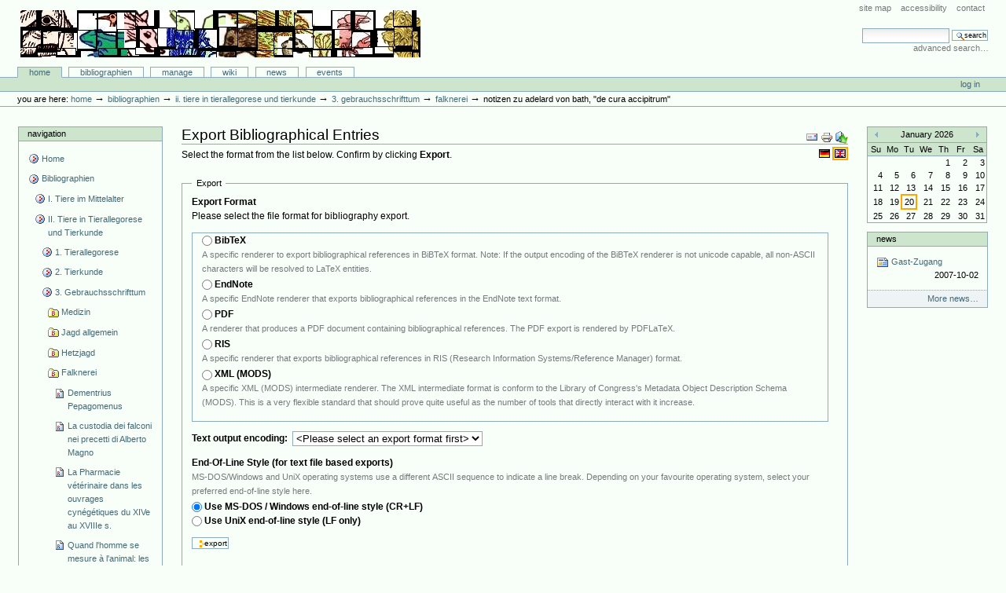

--- FILE ---
content_type: application/x-javascript;charset=utf-8
request_url: http://animaliter.uni-trier.de/Bibliographie/portal_javascripts/Custom%20Plone/ploneScripts0725.js
body_size: 16150
content:

/* Merged Plone Javascript file
 * This file is dynamically assembled from separate parts.
 * Some of these parts have 3rd party licenses or copyright information attached
 * Such information is valid for that section,
 * not for the entire composite file
 * originating files are separated by ----- filename.js -----
 */

/* ----- register_function.js ----- */
// http://animaliter.uni-trier.de/Bibliographie/portal_javascripts/register_function.js?original=1
var bugRiddenCrashPronePieceOfJunk=(navigator.userAgent.indexOf('MSIE 5')!=-1&&navigator.userAgent.indexOf('Mac')!=-1)
var W3CDOM=(!bugRiddenCrashPronePieceOfJunk&&typeof document.getElementsByTagName!='undefined'&&typeof document.createElement!='undefined');var registerEventListener=undefined;if(typeof addEvent!='undefined'){registerEventListener=function(elem,event,func){addEvent(elem,event,func);return true}} else if(window.addEventListener){registerEventListener=function(elem,event,func){elem.addEventListener(event,func,false);return true}} else if(window.attachEvent){registerEventListener=function(elem,event,func){var result=elem.attachEvent("on"+event,func);return result}} else{registerEventListener=function(elem,event,func){return false}}
var unRegisterEventListener=undefined;if(typeof removeEvent!='undefined'){unRegisterEventListener=function(elem,event,func){removeEvent(element,event,func);return true}} else if(window.removeEventListener){unRegisterEventListener=function(elem,event,func){elem.removeEventListener(event,func,false);return true}} else if(window.detachEvent){unRegisterEventListener=function(elem,event,func){var result=elem.detachEvent("on"+event,func);return result}} else{unRegisterEventListener=function(elem,event,func){return false}}
var registerPloneFunction=undefined;if(typeof addDOMLoadEvent!='undefined'){registerPloneFunction=function(func){registerEventListener(window,"domload",func)}} else{registerPloneFunction=function(func){registerEventListener(window,"load",func)}}
function getContentArea(){if(W3CDOM){var node=document.getElementById('region-content');if(!node){node=document.getElementById('content')}
return node}}


/* ----- cssQuery.js ----- */
// http://animaliter.uni-trier.de/Bibliographie/portal_javascripts/cssQuery.js?original=1
var cssQuery=function(){var version="2.0.2";var $COMMA=/\s*,\s*/;var cssQuery=function($selector,$$from){try{var $match=[];var $useCache=arguments.callee.caching&&!$$from;var $base=($$from)?($$from.constructor==Array)?$$from:[$$from]:[document];var $$selectors=parseSelector($selector).split($COMMA),i;for(i=0;i<$$selectors.length;i++){$selector=_toStream($$selectors[i]);if(isMSIE&&$selector.slice(0,3).join("")==" *#"){$selector=$selector.slice(2);$$from=_msie_selectById([],$base,$selector[1])} else $$from=$base;var j=0,$token,$filter,$arguments,$cacheSelector="";while(j<$selector.length){$token=$selector[j++];$filter=$selector[j++];$cacheSelector+=$token+$filter;$arguments="";if($selector[j]=="("){while($selector[j++]!=")"&&j<$selector.length){$arguments+=$selector[j]}
$arguments=$arguments.slice(0,-1);$cacheSelector+="("+$arguments+")"}
$$from=($useCache&&cache[$cacheSelector])?cache[$cacheSelector]:select($$from,$token,$filter,$arguments);if($useCache) cache[$cacheSelector]=$$from}
$match=$match.concat($$from)}
delete cssQuery.error;return $match} catch($error){cssQuery.error=$error;return []}};cssQuery.toString=function(){return "function cssQuery() {\n  [version "+version+"]\n}"};var cache={};cssQuery.caching=false;cssQuery.clearCache=function($selector){if($selector){$selector=_toStream($selector).join("");delete cache[$selector]} else cache={}};var modules={};var loaded=false;cssQuery.addModule=function($name,$script){if(loaded) eval("$script="+String($script));modules[$name]=new $script()};cssQuery.valueOf=function($code){return $code?eval($code):this};var selectors={};var pseudoClasses={};var AttributeSelector={match:/\[([\w-]+(\|[\w-]+)?)\s*(\W?=)?\s*([^\]]*)\]/};var attributeSelectors=[];selectors[" "]=function($results,$from,$tagName,$namespace){var $element,i,j;for(i=0;i<$from.length;i++){var $subset=getElementsByTagName($from[i],$tagName,$namespace);for(j=0;($element=$subset[j]);j++){if(thisElement($element)&&compareNamespace($element,$namespace))
$results.push($element)}}};selectors["#"]=function($results,$from,$id){var $element,j;for(j=0;($element=$from[j]);j++) if($element.id==$id) $results.push($element)};selectors["."]=function($results,$from,$className){$className=new RegExp("(^|\\s)"+$className+"(\\s|$)");var $element,i;for(i=0;($element=$from[i]);i++)
if($className.test($element.className)) $results.push($element)};selectors[":"]=function($results,$from,$pseudoClass,$arguments){var $test=pseudoClasses[$pseudoClass],$element,i;if($test) for(i=0;($element=$from[i]);i++)
if($test($element,$arguments)) $results.push($element)};pseudoClasses["link"]=function($element){var $document=getDocument($element);if($document.links) for(var i=0;i<$document.links.length;i++){if($document.links[i]==$element) return true}};pseudoClasses["visited"]=function($element){};var thisElement=function($element){return($element&&$element.nodeType==1&&$element.tagName!="!")?$element:null};var previousElementSibling=function($element){while($element&&($element=$element.previousSibling)&&!thisElement($element)) continue;return $element};var nextElementSibling=function($element){while($element&&($element=$element.nextSibling)&&!thisElement($element)) continue;return $element};var firstElementChild=function($element){return thisElement($element.firstChild)||nextElementSibling($element.firstChild)};var lastElementChild=function($element){return thisElement($element.lastChild)||previousElementSibling($element.lastChild)};var childElements=function($element){var $childElements=[];$element=firstElementChild($element);while($element){$childElements.push($element);$element=nextElementSibling($element)}
return $childElements};var isMSIE=true;var isXML=function($element){var $document=getDocument($element);return(typeof $document.mimeType=="unknown")?/\.xml$/i.test($document.URL):Boolean($document.mimeType=="XML Document")};var getDocument=function($element){return $element.ownerDocument||$element.document};var getElementsByTagName=function($element,$tagName){return($tagName=="*"&&$element.all)?$element.all:$element.getElementsByTagName($tagName)};var compareTagName=function($element,$tagName,$namespace){if($tagName=="*") return thisElement($element);if(!compareNamespace($element,$namespace)) return false;if(!isXML($element)) $tagName=$tagName.toUpperCase();return $element.tagName==$tagName};var compareNamespace=function($element,$namespace){return!$namespace||($namespace=="*")||($element.scopeName==$namespace)};var getTextContent=function($element){return $element.innerText};
function _msie_selectById($results,$from,id){var $match,i,j;for(i=0;i<$from.length;i++){if($match=$from[i].all.item(id)){if($match.id==id) $results.push($match);else if($match.length!=null){for(j=0;j<$match.length;j++){if($match[j].id==id) $results.push($match[j])}}}}
return $results};if(![].push) Array.prototype.push=function(){for(var i=0;i<arguments.length;i++){this[this.length]=arguments[i]}
return this.length};var $NAMESPACE=/\|/;
function select($$from,$token,$filter,$arguments){if($NAMESPACE.test($filter)){$filter=$filter.split($NAMESPACE);$arguments=$filter[0];$filter=$filter[1]}
var $results=[];if(selectors[$token]){selectors[$token]($results,$$from,$filter,$arguments)}
return $results};var $STANDARD_SELECT=/^[^\s>+~]/;var $$STREAM=/[\s#.:>+~()@]|[^\s#.:>+~()@]+/g;
function _toStream($selector){if($STANDARD_SELECT.test($selector)) $selector=" "+$selector;return $selector.match($$STREAM)||[]};var $WHITESPACE=/\s*([\s>+~(),]|^|$)\s*/g;var $IMPLIED_ALL=/([\s>+~,]|[^(]\+|^)([#.:@])/g;var parseSelector=function($selector){return $selector.replace($WHITESPACE,"$1").replace($IMPLIED_ALL,"$1*$2")};var Quote={toString: function(){return "'"},match:/^('[^']*')|("[^"]*")$/,test: function($string){return this.match.test($string)},add: function($string){return this.test($string)?$string:this+$string+this},remove: function($string){return this.test($string)?$string.slice(1,-1):$string}};var getText=function($text){return Quote.remove($text)};var $ESCAPE=/([\/()[\]?{}|*+-])/g;
function regEscape($string){return $string.replace($ESCAPE,"\\$1")};cssQuery.addModule("css-standard", function(){isMSIE=eval("false;/*@cc_on@if(@\x5fwin32)isMSIE=true@end@*/");if(!isMSIE){getElementsByTagName=function($element,$tagName,$namespace){return $namespace?$element.getElementsByTagNameNS("*",$tagName):$element.getElementsByTagName($tagName)};compareNamespace=function($element,$namespace){return!$namespace||($namespace=="*")||($element.prefix==$namespace)};isXML=document.contentType? function($element){return/xml/i.test(getDocument($element).contentType)}: function($element){return getDocument($element).documentElement.tagName!="HTML"};getTextContent=function($element){return $element.textContent||$element.innerText||_getTextContent($element)};
function _getTextContent($element){var $textContent="",$node,i;for(i=0;($node=$element.childNodes[i]);i++){switch($node.nodeType){case 11:case 1:$textContent+=_getTextContent($node);break;case 3:$textContent+=$node.nodeValue;break}}
return $textContent}}});cssQuery.addModule("css-level2", function(){selectors[">"]=function($results,$from,$tagName,$namespace){var $element,i,j;for(i=0;i<$from.length;i++){var $subset=childElements($from[i]);for(j=0;($element=$subset[j]);j++)
if(compareTagName($element,$tagName,$namespace))
$results.push($element)}};selectors["+"]=function($results,$from,$tagName,$namespace){for(var i=0;i<$from.length;i++){var $element=nextElementSibling($from[i]);if($element&&compareTagName($element,$tagName,$namespace))
$results.push($element)}};selectors["@"]=function($results,$from,$attributeSelectorID){var $test=attributeSelectors[$attributeSelectorID].test;var $element,i;for(i=0;($element=$from[i]);i++)
if($test($element)) $results.push($element)};pseudoClasses["first-child"]=function($element){return!previousElementSibling($element)};pseudoClasses["lang"]=function($element,$code){$code=new RegExp("^"+$code,"i");while($element&&!$element.getAttribute("lang")) $element=$element.parentNode;return $element&&$code.test($element.getAttribute("lang"))};AttributeSelector.NS_IE=/\\:/g;AttributeSelector.PREFIX="@";AttributeSelector.tests={};AttributeSelector.replace=function($match,$attribute,$namespace,$compare,$value){var $key=this.PREFIX+$match;if(!attributeSelectors[$key]){$attribute=this.create($attribute,$compare||"",$value||"");attributeSelectors[$key]=$attribute;attributeSelectors.push($attribute)}
return attributeSelectors[$key].id};AttributeSelector.parse=function($selector){$selector=$selector.replace(this.NS_IE,"|");var $match;while($match=$selector.match(this.match)){var $replace=this.replace($match[0],$match[1],$match[2],$match[3],$match[4]);$selector=$selector.replace(this.match,$replace)}
return $selector};AttributeSelector.create=function($propertyName,$test,$value){var $attributeSelector={};$attributeSelector.id=this.PREFIX+attributeSelectors.length;$attributeSelector.name=$propertyName;$test=this.tests[$test];$test=$test?$test(this.getAttribute($propertyName),getText($value)):false;$attributeSelector.test=new Function("e","return "+$test);return $attributeSelector};AttributeSelector.getAttribute=function($name){switch($name.toLowerCase()){case "id":return "e.id";case "class":return "e.className";case "for":return "e.htmlFor";case "href":if(isMSIE){return "String((e.outerHTML.match(/href=\\x22?([^\\s\\x22]*)\\x22?/)||[])[1]||'')"}}
return "e.getAttribute('" + $name.replace($NAMESPACE, ":") + "')"};AttributeSelector.tests[""]=function($attribute){return $attribute};AttributeSelector.tests["="]=function($attribute,$value){return $attribute+"=="+Quote.add($value)};AttributeSelector.tests["~="]=function($attribute,$value){return "/(^| )"+regEscape($value)+"( |$)/.test("+$attribute+")"};AttributeSelector.tests["|="]=function($attribute,$value){return "/^"+regEscape($value)+"(-|$)/.test("+$attribute+")"};var _parseSelector=parseSelector;parseSelector=function($selector){return _parseSelector(AttributeSelector.parse($selector))}});cssQuery.addModule("css-level3", function(){selectors["~"]=function($results,$from,$tagName,$namespace){var $element,i;for(i=0;($element=$from[i]);i++){while($element=nextElementSibling($element)){if(compareTagName($element,$tagName,$namespace))
$results.push($element)}}};pseudoClasses["contains"]=function($element,$text){$text=new RegExp(regEscape(getText($text)));return $text.test(getTextContent($element))};pseudoClasses["root"]=function($element){return $element==getDocument($element).documentElement};pseudoClasses["empty"]=function($element){var $node,i;for(i=0;($node=$element.childNodes[i]);i++){if(thisElement($node)||$node.nodeType==3) return false}
return true};pseudoClasses["last-child"]=function($element){return!nextElementSibling($element)};pseudoClasses["only-child"]=function($element){$element=$element.parentNode;return firstElementChild($element)==lastElementChild($element)};pseudoClasses["not"]=function($element,$selector){var $negated=cssQuery($selector,getDocument($element));for(var i=0;i<$negated.length;i++){if($negated[i]==$element) return false}
return true};pseudoClasses["nth-child"]=function($element,$arguments){return nthChild($element,$arguments,previousElementSibling)};pseudoClasses["nth-last-child"]=function($element,$arguments){return nthChild($element,$arguments,nextElementSibling)};pseudoClasses["target"]=function($element){return $element.id==location.hash.slice(1)};pseudoClasses["checked"]=function($element){return $element.checked};pseudoClasses["enabled"]=function($element){return $element.disabled===false};pseudoClasses["disabled"]=function($element){return $element.disabled};pseudoClasses["indeterminate"]=function($element){return $element.indeterminate};AttributeSelector.tests["^="]=function($attribute,$value){return "/^"+regEscape($value)+"/.test("+$attribute+")"};AttributeSelector.tests["$="]=function($attribute,$value){return "/"+regEscape($value)+"$/.test("+$attribute+")"};AttributeSelector.tests["*="]=function($attribute,$value){return "/"+regEscape($value)+"/.test("+$attribute+")"};
function nthChild($element,$arguments,$traverse){switch($arguments){case "n":return true;case "even":$arguments="2n";break;case "odd":$arguments="2n+1"}
var $$children=childElements($element.parentNode);
function _checkIndex($index){var $index=($traverse==nextElementSibling)?$$children.length-$index:$index-1;return $$children[$index]==$element};if(!isNaN($arguments)) return _checkIndex($arguments);$arguments=$arguments.split("n");var $multiplier=parseInt($arguments[0]);var $step=parseInt($arguments[1]);if((isNaN($multiplier)||$multiplier==1)&&$step==0) return true;if($multiplier==0&&!isNaN($step)) return _checkIndex($step);if(isNaN($step)) $step=0;var $count=1;while($element=$traverse($element)) $count++;if(isNaN($multiplier)||$multiplier==1)
return($traverse==nextElementSibling)?($count<=$step):($step>=$count);return($count%$multiplier)==$step}});loaded=true;return cssQuery}();

/* ----- plone_javascript_variables.js ----- */
// http://animaliter.uni-trier.de/Bibliographie/portal_javascripts/plone_javascript_variables.js?original=1
var portal_url='http://animaliter.uni-trier.de/Bibliographie';var form_modified_message='Your form has not been saved. All changes you have made will be lost.';var form_resubmit_message='Your already clicked the submit button. Do you really want to submit this form again?';

/* ----- nodeutilities.js ----- */
// http://animaliter.uni-trier.de/Bibliographie/portal_javascripts/nodeutilities.js?original=1
function wrapNode(node,wrappertype,wrapperclass){var wrapper=document.createElement(wrappertype)
wrapper.className=wrapperclass;var innerNode=node.parentNode.replaceChild(wrapper,node);wrapper.appendChild(innerNode)};
function nodeContained(innernode,outernode){var node=innernode.parentNode;while(node!=document){if(node==outernode){return true}
node=node.parentNode}
return false};
function findContainer(node,func){while(node!=null){if(func(node)){return node}
node=node.parentNode}
return false};
function hasClassName(node,class_name){return new RegExp('\\b'+class_name+'\\b').test(node.className)};
function addClassName(node,class_name){if(!node.className){node.className=class_name} else if(!hasClassName(node,class_name)){var className=node.className+" "+class_name;node.className=className.split(/\s+/).join(' ')}};
function removeClassName(node,class_name){var className=node.className;if(className){className=className.replace(new RegExp('\\b'+class_name+'\\b'),'');className=className.replace(/\s+/g,' ');node.className=className.replace(/\s+$/g,'')}};
function replaceClassName(node,old_class,new_class,ignore_missing){if(ignore_missing&&!hasClassName(node,old_class)){addClassName(node,new_class)} else{var className=node.className;if(className){className=className.replace(new RegExp('\\b'+old_class+'\\b'),new_class);className=className.replace(/\s+/g,' ');node.className=className.replace(/\s+$/g,'')}}};
function walkTextNodes(node,func,data){if(!node){return false}
if(node.hasChildNodes){for(var i=0;i<node.childNodes.length;i++){walkTextNodes(node.childNodes[i],func,data)}
if(node.nodeType==3){func(node,data)}}};
function getInnerTextCompatible(node){var result=new Array();walkTextNodes(node,
function(n,d){d.push(n.nodeValue)},result);return result.join("")};
function getInnerTextFast(node){if(node.innerText){return node.innerText} else{return getInnerTextCompatible(node)}};
function sortNodes(nodes,fetch_func,cmp_func){if(!W3CDOM){return false};var SortNodeWrapper=function(node){this.value=fetch_func(node);this.cloned_node=node.cloneNode(true);this.toString=function(){if(this.value.toString){return this.value.toString()} else{return this.value}}}
var items=new Array();for(var i=0;i<nodes.length;i++){items.push(new SortNodeWrapper(nodes[i]))}
if(cmp_func){items.sort(cmp_func)} else{items.sort()}
for(var i=0;i<items.length;i++){var dest=nodes[i];dest.parentNode.replaceChild(items[i].cloned_node,dest)}};

/* ----- cookie_functions.js ----- */
// http://animaliter.uni-trier.de/Bibliographie/portal_javascripts/cookie_functions.js?original=1
function createCookie(name,value,days){if(days){var date=new Date();date.setTime(date.getTime()+(days*24*60*60*1000));var expires="; expires="+date.toGMTString()} else{expires=""}
document.cookie=name+"="+escape(value)+expires+"; path=/;"};
function readCookie(name){var nameEQ=name+"=";var ca=document.cookie.split(';');for(var i=0;i<ca.length;i++){var c=ca[i];while(c.charAt(0)==' '){c=c.substring(1,c.length)}
if(c.indexOf(nameEQ)==0){return unescape(c.substring(nameEQ.length,c.length))}}
return null};

/* ----- livesearch.js ----- */
// http://animaliter.uni-trier.de/Bibliographie/portal_javascripts/livesearch.js?original=1
var liveSearchReq=false;var t=null;var liveSearchLast="";var queryTarget="livesearch_reply?q=";var searchForm=null;var searchInput=null;var isIE=false;var _cache=new Object();var widthOffset=1;
function calculateWidth(){}
function getElementDimensions(elemID){var base=document.getElementById(elemID);var offsetTrail=base;var offsetLeft=0;var offsetTop=0;var width=0;while(offsetTrail){offsetLeft+=offsetTrail.offsetLeft;offsetTop+=offsetTrail.offsetTop;offsetTrail=offsetTrail.offsetParent}
if(navigator.userAgent.indexOf("Mac")!=-1&&typeof document.body.leftMargin!="undefined"){offsetLeft+=document.body.leftMargin;offsetTop+=document.body.topMargin}
if(!isIE){width=searchInput.offsetWidth-widthOffset*2}
else{width=searchInput.offsetWidth}
return{left:offsetLeft,top:offsetTop,width:width,height:base.offsetHeight,bottom:offsetTop+base.offsetHeight,right:offsetLeft+width}}
function liveSearchInit(){searchInput=document.getElementById('searchGadget');if(searchInput==null||searchInput==undefined) return
if(navigator.userAgent.indexOf("KHTML")>0){searchInput.addEventListener("keydown",liveSearchKeyPress,false);searchInput.addEventListener("focus",liveSearchDoSearch,false);searchInput.addEventListener("keydown",liveSearchStart,false);searchInput.addEventListener("blur",liveSearchHideDelayed,false)} else if(searchInput.addEventListener){searchInput.addEventListener("keypress",liveSearchKeyPress,false);searchInput.addEventListener("blur",liveSearchHideDelayed,false);searchInput.addEventListener("keypress",liveSearchStart,false)} else{searchInput.attachEvent("onkeydown",liveSearchKeyPress);searchInput.attachEvent("onkeydown",liveSearchStart);searchInput.attachEvent("onblur",liveSearchHide);isIE=true}
searchInput.setAttribute("autocomplete","off");var pos=getElementDimensions('searchGadget');result=document.getElementById('LSResult');pos.left=pos.left-result.offsetParent.offsetLeft+pos.width;result.style.display='none'}
function liveSearchHideDelayed(){window.setTimeout("liveSearchHide()",400)}
function liveSearchHide(){document.getElementById("LSResult").style.display="none";var highlight=document.getElementById("LSHighlight");if(highlight){highlight.removeAttribute("id")}}
function getFirstHighlight(){var set=getHits();return set[0]}
function getLastHighlight(){var set=getHits();return set[set.length-1]}
function getHits(){var res=document.getElementById("LSShadow");var set=res.getElementsByTagName('li');return set}
function findChild(object,specifier){var cur=object.firstChild;try{while(cur!=undefined){cur=cur.nextSibling;if(specifier(cur)==true) return cur}} catch(e){};return null}
function findNext(object,specifier){var cur=object;try{while(cur!=undefined){cur=cur.nextSibling;if(cur.nodeType==3) cur=cur.nextSibling;if(cur!=undefined){if(specifier(cur)==true) return cur} else{break}}} catch(e){};return null}
function findPrev(object,specifier){var cur=object;try{cur=cur.previousSibling;if(cur.nodeType==3) cur=cur.previousSibling;if(cur!=undefined){if(specifier(cur)==true)
return cur}} catch(e){};return null}
function liveSearchKeyPress(event){if(event.keyCode==40){highlight=document.getElementById("LSHighlight");if(!highlight){highlight=getFirstHighlight()} else{highlight.removeAttribute("id");highlight=findNext(highlight, function(o){return o.className=="LSRow"})}
if(highlight){highlight.setAttribute("id","LSHighlight")}
if(!isIE){event.preventDefault()}}
else if(event.keyCode==38){highlight=document.getElementById("LSHighlight");if(!highlight){highlight=getLastHighlight()}
else{highlight.removeAttribute("id");highlight=findPrev(highlight, function(o){return o.className=='LSRow'})}
if(highlight){highlight.setAttribute("id","LSHighlight")}
if(!isIE){event.preventDefault()}}
else if(event.keyCode==27){highlight=document.getElementById("LSHighlight");if(highlight){highlight.removeAttribute("id")}
document.getElementById("LSResult").style.display="none"}}
function liveSearchStart(event){if(t){window.clearTimeout(t)}
code=event.keyCode;if(code!=40&&code!=38&&code!=27&&code!=37&&code!=39){t=window.setTimeout("liveSearchDoSearch()",200)}}
function liveSearchDoSearch(){if(typeof liveSearchRoot=="undefined"){liveSearchRoot=""}
if(typeof liveSearchRootSubDir=="undefined"){liveSearchRootSubDir=""}
if(liveSearchLast!=searchInput.value){if(liveSearchReq&&liveSearchReq.readyState<4){liveSearchReq.abort()}
if(searchInput.value==""){liveSearchHide();return false}
if(searchInput.value.length<2){liveSearchHide();return false}
var result=_cache[searchInput.value];if(result){showResult(result);return}
liveSearchReq=new XMLHttpRequest();liveSearchReq.onreadystatechange=liveSearchProcessReqChange;liveSearchReq.open("GET",liveSearchRoot+queryTarget+encodeURIComponent(searchInput.value));liveSearchLast=searchInput.value;liveSearchReq.send(null)}}
function showResult(result){var res=document.getElementById("LSResult");res.style.display="block";var sh=document.getElementById("LSShadow");sh.innerHTML=result}
function liveSearchProcessReqChange(){if(liveSearchReq.readyState==4){if(liveSearchReq.status>299||liveSearchReq.status<200||liveSearchReq.responseText.length<10) return;showResult(liveSearchReq.responseText);_cache[liveSearchLast]=liveSearchReq.responseText}}
function liveSearchSubmit(){var highlight=document.getElementById("LSHighlight");if(highlight){target=highlight.getElementsByTagName('a')[0];window.location=liveSearchRoot+liveSearchRootSubDir+target;return false}
else{return true}}
if(window.addEventListener) window.addEventListener("load",liveSearchInit,false);else if(window.attachEvent) window.attachEvent("onload",liveSearchInit);

/* ----- fullscreenmode.js ----- */
// http://animaliter.uni-trier.de/Bibliographie/portal_javascripts/fullscreenmode.js?original=1
function toggleFullScreenMode(){var body=cssQuery('body')[0];if(document.getElementById('icon-full_screen')){var fsicon=document.getElementById('icon-full_screen')}
if(hasClassName(body,'fullscreen')){removeClassName(body,'fullscreen');createCookie('fullscreenMode','');if(fsicon){fsicon.src='fullscreenexpand_icon.gif'}} else{addClassName(body,'fullscreen');createCookie('fullscreenMode','1');if(fsicon){fsicon.src='fullscreencollapse_icon.gif'}}};
function fullscreenModeLoad(){if(document.getElementById('icon-full_screen')){var fsicon=document.getElementById('icon-full_screen')}
if(readCookie('fullscreenMode')=='1'){var body=cssQuery('body')[0];addClassName(body,'fullscreen');if(fsicon){fsicon.src='fullscreencollapse_icon.gif'}}};registerPloneFunction(fullscreenModeLoad)


/* ----- select_all.js ----- */
// http://animaliter.uni-trier.de/Bibliographie/portal_javascripts/select_all.js?original=1
function selectAll(id,formName){if(formName==null){checkboxes=document.getElementsByName(id)
for(i=0;i<checkboxes.length;i++){checkboxes[i].checked=true }} else{for(i=0;i<document.forms[formName].elements.length;i++){if(document.forms[formName].elements[i].name==id){document.forms[formName].elements[i].checked=true}}}}
function deselectAll(id,formName){if(formName==null){checkboxes=document.getElementsByName(id)
for(i=0;i<checkboxes.length;i++){checkboxes[i].checked=false }} else{for(i=0;i<document.forms[formName].elements.length;i++){if(document.forms[formName].elements[i].name==id){document.forms[formName].elements[i].checked=false}}}}
function toggleSelect(selectbutton,id,initialState,formName){id=id||'ids:list'
if(selectbutton.isSelected==null){initialState=initialState||false;selectbutton.isSelected=initialState}
if(selectbutton.isSelected==false){selectbutton.setAttribute('src',portal_url+'/select_none_icon.gif');selectbutton.isSelected=true;return selectAll(id,formName)} else{selectbutton.setAttribute('src',portal_url+'/select_all_icon.gif');selectbutton.isSelected=false;return deselectAll(id,formName)}}


/* ----- dropdown.js ----- */
// http://animaliter.uni-trier.de/Bibliographie/portal_javascripts/dropdown.js?original=1
function isActionMenu(node){if(hasClassName(node,'actionMenu')){return true}
return false};
function hideAllMenus(){var menus=cssQuery('dl.actionMenu');for(var i=0;i<menus.length;i++){replaceClassName(menus[i],'activated','deactivated',true)}};
function toggleMenuHandler(event){if(!event) var event=window.event;if(!W3CDOM){return true}
var container=findContainer(this,isActionMenu);if(!container){return true}
if(hasClassName(container,'activated')){replaceClassName(container,'activated','deactivated',true)} else{replaceClassName(container,'deactivated','activated',true)}
return false};
function hideMenusHandler(event){if(!event) var event=window.event;hideAllMenus();return true};
function actionMenuDocumentMouseDown(event){if(!event) var event=window.event;if(event.target)
targ=event.target;else if(event.srcElement)
targ=event.srcElement;var container=findContainer(targ,isActionMenu);if(container){return true}
hideAllMenus();return true};
function actionMenuMouseOver(event){if(!event) var event=window.event;if(!this.tagName&&(this.tagName=='A'||this.tagName=='a')){return true}
var container=findContainer(this,isActionMenu);if(!container){return true}
var menu_id=container.id;var switch_menu=false;var menus=cssQuery('dl.actionMenu');for(var i=0;i<menus.length;i++){var menu=menus[i]
if(hasClassName(menu,'activated')){switch_menu=true}
if(menu.id!=menu_id){replaceClassName(menu,'activated','deactivated',true)}}
if(switch_menu){var menu=cssQuery('#'+menu_id)[0];if(menu){replaceClassName(menu,'deactivated','activated',true)}}
return true};
function initializeMenus(){if(!W3CDOM){return false}
document.onmousedown=actionMenuDocumentMouseDown;hideAllMenus();var menu_headers=cssQuery('dl.actionMenu > dt.actionMenuHeader > a');for(var i=0;i<menu_headers.length;i++){var menu_header=menu_headers[i];menu_header.onclick=toggleMenuHandler;menu_header.onmouseover=actionMenuMouseOver}
var menu_contents=cssQuery('dl.actionMenu > dd.actionMenuContent');for(var i=0;i<menu_contents.length;i++){menu_contents[i].onclick=hideMenusHandler}};registerPloneFunction(initializeMenus);

/* ----- dragdropreorder.js ----- */
// http://animaliter.uni-trier.de/Bibliographie/portal_javascripts/dragdropreorder.js?original=1
var ploneDnDReorder={}
ploneDnDReorder.dragging=null;ploneDnDReorder.table=null;ploneDnDReorder.rows=null;ploneDnDReorder.isDraggable=function(node){return hasClassName(node,'draggable')};ploneDnDReorder.doDown=function(e){if(!e) var e=window.event;var target=findContainer(this,ploneDnDReorder.isDraggable);if(target==null)
return;for(var i=0;i<ploneDnDReorder.rows.length;i++)
ploneDnDReorder.rows[i].onmousemove=ploneDnDReorder.doDrag;ploneDnDReorder.dragging=target;ploneDnDReorder.dragging._position=ploneDnDReorder.getPos(ploneDnDReorder.dragging);addClassName(ploneDnDReorder.dragging,"dragging");return false}
ploneDnDReorder.getPos=function(node){var children=node.parentNode.childNodes;var pos=0;for(var i=0;i<children.length;i++){if(node==children[i])
return pos;if(hasClassName(children[i],"draggable"))
pos++}
return null}
ploneDnDReorder.doDrag=function(e){if(!e) var e=window.event;if(!ploneDnDReorder.dragging)
return;var target=this;if(!target)
return;if(target.id!=ploneDnDReorder.dragging.id){ploneDnDReorder.swapElements(target,ploneDnDReorder.dragging)}
return false}
ploneDnDReorder.swapElements=function(child1,child2){var parent=child1.parentNode;var children=parent.childNodes;var items=new Array();for(var i=0;i<children.length;i++){var node=children[i];items[i]=node;if(node.id){removeClassName(node,"even");removeClassName(node,"odd");if(node.id==child1.id)
items[i]=child2;if(node.id==child2.id)
items[i]=child1}}
Sarissa.clearChildNodes(parent);var pos=0;for(var i=0;i<items.length;i++){var node=parent.appendChild(items[i]);if(node.id){if(pos%2)
addClassName(node,"even");else
addClassName(node,"odd");pos++}}}
ploneDnDReorder.doUp=function(e){if(!e) var e=window.event;if(!ploneDnDReorder.dragging)
return;removeClassName(ploneDnDReorder.dragging,"dragging");ploneDnDReorder.updatePositionOnServer();ploneDnDReorder.dragging._position=null;try{delete ploneDnDReorder.dragging._position} catch(e){}
ploneDnDReorder.dragging=null;for(var i=0;i<ploneDnDReorder.rows.length;i++)
ploneDnDReorder.rows[i].onmousemove=null;return false}
ploneDnDReorder.updatePositionOnServer=function(){var delta=ploneDnDReorder.getPos(ploneDnDReorder.dragging)-ploneDnDReorder.dragging._position;if(delta==0)
return;var req=new XMLHttpRequest();req.open("POST","folder_moveitem",true);req.setRequestHeader("Content-Type","application/x-www-form-urlencoded");req.send("item_id="+ploneDnDReorder.dragging.id+"&delta:int="+delta)}
ploneDnDReorder.initializeDragDrop=function(){ploneDnDReorder.table=cssQuery("table#sortable")[0];if(!ploneDnDReorder.table)
return;ploneDnDReorder.rows=cssQuery("table#sortable > tr,"+"table#sortable > tbody > tr");var targets=cssQuery("table#sortable > tr > td,"+"table#sortable > tbody > tr > td");for(var i=0;i<targets.length;i++){if(hasClassName(targets[i],'notDraggable'))
continue;targets[i].onmousedown=ploneDnDReorder.doDown;targets[i].onmouseup=ploneDnDReorder.doUp;addClassName(targets[i],"draggingHook")}}
registerPloneFunction(ploneDnDReorder.initializeDragDrop);

/* ----- mark_special_links.js ----- */
// http://animaliter.uni-trier.de/Bibliographie/portal_javascripts/mark_special_links.js?original=1
function scanforlinks(){if(!W3CDOM){return false}
contentarea=getContentArea();if(!contentarea){return false}
links=contentarea.getElementsByTagName('a');for(i=0;i<links.length;i++){if((links[i].getAttribute('href'))&&(links[i].className.indexOf('link-plain')==-1)){var linkval=links[i].getAttribute('href');if(linkval.toLowerCase().indexOf(window.location.protocol+'//'+window.location.host)==0){} else if(linkval.indexOf('http:')!=0){protocols=['mailto','ftp','news','irc','h323','sip','callto','https','feed','webcal'];for(p=0;p<protocols.length;p++){if(linkval.indexOf(protocols[p]+':')==0){wrapNode(links[i],'span','link-'+protocols[p]);break}}} else{if(links[i].getElementsByTagName('img').length==0){wrapNode(links[i],'span','link-external')}}}}};registerPloneFunction(scanforlinks);

/* ----- collapsiblesections.js ----- */
// http://animaliter.uni-trier.de/Bibliographie/portal_javascripts/collapsiblesections.js?original=1
function isCollapsible(node){if(hasClassName(node,'collapsible')){return true}
return false};
function toggleCollapsible(event){if(!event) var event=window.event;if(!this.tagName&&(this.tagName=='DT'||this.tagName=='dt')){return true}
var container=findContainer(this,isCollapsible);if(!container){return true}
if(hasClassName(container,'collapsedBlockCollapsible')){replaceClassName(container,'collapsedBlockCollapsible','expandedBlockCollapsible')} else if(hasClassName(container,'expandedBlockCollapsible')){replaceClassName(container,'expandedBlockCollapsible','collapsedBlockCollapsible')} else if(hasClassName(container,'collapsedInlineCollapsible')){replaceClassName(container,'collapsedInlineCollapsible','expandedInlineCollapsible')} else if(hasClassName(container,'expandedInlineCollapsible')){replaceClassName(container,'expandedInlineCollapsible','collapsedInlineCollapsible')}};
function activateCollapsibles(){if(!W3CDOM){return false}
var collapsibles=cssQuery('dl.collapsible');for(var i=0;i<collapsibles.length;i++){var collapsible=collapsibles[i];var collapsible_header=cssQuery('dt.collapsibleHeader',collapsible)[0];collapsible_header.onclick=toggleCollapsible;if(hasClassName(collapsible,'inline')){if(hasClassName(collapsible,'collapsedOnLoad')){replaceClassName(collapsible,'collapsedOnLoad','collapsedInlineCollapsible')} else{addClassName(collapsible,'expandedInlineCollapsible')}} else{if(hasClassName(collapsible,'collapsedOnLoad')){replaceClassName(collapsible,'collapsedOnLoad','collapsedBlockCollapsible')} else{addClassName(collapsible,'expandedBlockCollapsible')}}}};registerPloneFunction(activateCollapsibles);

/* ----- highlightsearchterms.js ----- */
// http://animaliter.uni-trier.de/Bibliographie/portal_javascripts/highlightsearchterms.js?original=1
function highlightTermInNode(node,word){var contents=node.nodeValue;var index=contents.toLowerCase().indexOf(word.toLowerCase());if(index<0){return false};var parent=node.parentNode;if(parent.className!="highlightedSearchTerm"){var hiword=document.createElement("span");hiword.className="highlightedSearchTerm";hiword.appendChild(document.createTextNode(contents.substr(index,word.length)));parent.insertBefore(document.createTextNode(contents.substr(0,index)),node);parent.insertBefore(hiword,node);parent.insertBefore(document.createTextNode(contents.substr(index+word.length)),node);parent.removeChild(node)}}
function highlightSearchTerms(terms,startnode){if(!W3CDOM){return false};if(!terms){return false};if(!startnode){return false};for(var term_index=0;term_index<terms.length;term_index++){var term=terms[term_index];var term_lower=term.toLowerCase();if(term_lower!='not'&&term_lower!='and'&&term_lower!='or'){walkTextNodes(startnode,highlightTermInNode,term)}}}
function getSearchTermsFromURI(uri){var query;if(typeof decodeURI!='undefined'){query=decodeURI(uri)} else if(typeof unescape!='undefined'){query=unescape(uri)} else{}
var result=new Array();if(window.decodeReferrer){var referrerSearch=decodeReferrer();if(null!=referrerSearch&&referrerSearch.length>0){result=referrerSearch}}
var qfinder=new RegExp("searchterm=([^&]*)","gi");var qq=qfinder.exec(query);if(qq&&qq[1]){var terms=qq[1].replace(/\+/g,' ').split(/\s+/);for(var i=0;i<terms.length;i++){if(terms[i]!=''){result.push(terms[i])}}
return result}
return result.length==0?false:result}
function highlightSearchTermsFromURI(){if(!W3CDOM){return false};var terms=getSearchTermsFromURI(window.location.search);var contentarea=getContentArea();highlightSearchTerms(terms,contentarea)}
registerPloneFunction(highlightSearchTermsFromURI);

/* ----- se-highlight.js ----- */
// http://animaliter.uni-trier.de/Bibliographie/portal_javascripts/se-highlight.js?original=1
var searchEngines=[['^http://(www)?\\.?google.*','q='],['^http://search\\.yahoo.*','p='],['^http://search\\.msn.*','q='],['^http://search\\.aol.*','userQuery='],['^http://(www\\.)?altavista.*','q='],['^http://(www\\.)?feedster.*','q='],['^http://search\\.lycos.*','query='],['^http://(www\\.)?alltheweb.*','q=']]
function decodeReferrer(ref){if(null==ref&&document.referrer){ref=document.referrer}
if(!ref) return null;var match=new RegExp('');var seQuery='';for(var i=0;i<searchEngines.length;i++){match.compile(searchEngines[i][0],'i');if(ref.match(match)){match.compile('^.*'+searchEngines[i][1]+'([^&]+)&?.*$');seQuery=ref.replace(match,'$1');if(seQuery){seQuery=decodeURIComponent(seQuery);seQuery=seQuery.replace(/\'|"/, '');return seQuery.split(/[\s,\+\.]+/)}}}
return null}


/* ----- first_input_focus.js ----- */
// http://animaliter.uni-trier.de/Bibliographie/portal_javascripts/first_input_focus.js?original=1
function setFocus(){if(!W3CDOM){return false};var xre=new RegExp(/\berror\b/);for(var f=0;(formnode=document.getElementsByTagName('form').item(f));f++){for(var i=0;(node=formnode.getElementsByTagName('div').item(i));i++){if(xre.exec(node.className)){for(var j=0;(inputnode=node.getElementsByTagName('input').item(j));j++){try{if(inputnode.focus){inputnode.focus();return}} catch(e){}}}}}}
registerPloneFunction(setFocus)


/* ----- folder_contents_filter.js ----- */
// http://animaliter.uni-trier.de/Bibliographie/portal_javascripts/folder_contents_filter.js?original=1
function submitFolderAction(folderAction){document.folderContentsForm.action=document.folderContentsForm.action+'/'+folderAction;document.folderContentsForm.submit()}
function submitFilterAction(){document.folderContentsForm.action=document.folderContentsForm.action+'/folder_contents';filter_selection=document.getElementById('filter_selection');for(var i=0;i<filter_selection.length;i++){if(filter_selection.options[i].selected){if(filter_selection.options[i].value=='#'){document.folderContentsForm.filter_state.value='clear_view_filter'}
else{document.folderContentsForm.filter_state.value='set_view_filter'}}}
document.folderContentsForm.submit()}


/* ----- folder_contents_hideAddItems.js ----- */
// http://animaliter.uni-trier.de/Bibliographie/portal_javascripts/folder_contents_hideAddItems.js?original=1
function hideTraditionalAddItemPullDown(){pullDown=document.getElementById('traditional-add-item-pulldown');if(pullDown){pullDown.style.display='none'}}
registerPloneFunction(hideTraditionalAddItemPullDown)


/* ----- styleswitcher.js ----- */
// http://animaliter.uni-trier.de/Bibliographie/portal_javascripts/styleswitcher.js?original=1
function setActiveStyleSheet(title,reset){if(!W3CDOM){return false};var i,a,main;for(i=0;(a=document.getElementsByTagName("link")[i]);i++){if(a.getAttribute("rel").indexOf("style")!=-1&&a.getAttribute("title")){a.disabled=true;if(a.getAttribute("title")==title){a.disabled=false}}}
if(reset==1){createCookie("wstyle",title,365)}};
function setStyle(){var style=readCookie("wstyle");if(style!=null){setActiveStyleSheet(style,0)}};registerPloneFunction(setStyle);

/* ----- table_sorter.js ----- */
// http://animaliter.uni-trier.de/Bibliographie/portal_javascripts/table_sorter.js?original=1
function compare(a,b){au=new String(a);bu=new String(b);if(au.charAt(4)!='-'&&au.charAt(7)!='-'){var an=parseFloat(au)
var bn=parseFloat(bu)}
if(isNaN(an)||isNaN(bn)){as=au.toLowerCase()
bs=bu.toLowerCase()
if(as>bs){return 1}
else{return-1}}
else{return an-bn}}
function getConcatenedTextContent(node){var _result="";if(node==null){return _result}
var childrens=node.childNodes;var i=0;while(i<childrens.length){var child=childrens.item(i);switch(child.nodeType){case 1:case 5:_result+=getConcatenedTextContent(child);break;case 3:case 2:case 4:_result+=child.nodeValue;break;case 6:case 7:case 8:case 9:case 10:case 11:case 12:break}
i++}
return _result}
function sort(e){var el=window.event?window.event.srcElement:e.currentTarget;var a=new Array();if(el.nodeName=='IMG') el=el.parentNode;var name=el.childNodes.item(1).nodeValue;var dad=el.parentNode;var node;for(var im=0;(node=dad.getElementsByTagName("th").item(im));im++){if(node.lastChild.nodeName=='IMG'){lastindex=node.getElementsByTagName('img').length-1;node.getElementsByTagName('img').item(lastindex).setAttribute('src',portal_url+'/arrowBlank.gif')}}
for(var i=0;(node=dad.getElementsByTagName("th").item(i));i++){var xre=new RegExp(/\bnosort\b/);if(!xre.exec(node.className)&&node.childNodes.item(1).nodeValue==name){lastindex=node.getElementsByTagName('img').length-1;node.getElementsByTagName('img').item(lastindex).setAttribute('src',portal_url+'/arrowUp.gif');break}}
var tbody=dad.parentNode.parentNode.getElementsByTagName("tbody").item(0);for(var j=0;(node=tbody.getElementsByTagName("tr").item(j));j++){a[j]=new Array();a[j][0]=getConcatenedTextContent(node.getElementsByTagName("td").item(i));a[j][1]=getConcatenedTextContent(node.getElementsByTagName("td").item(1));a[j][2]=getConcatenedTextContent(node.getElementsByTagName("td").item(0));a[j][3]=node}
if(a.length>1){a.sort(compare);if(a[0][0]==getConcatenedTextContent(tbody.getElementsByTagName("tr").item(0).getElementsByTagName("td").item(i))&&a[1][0]==getConcatenedTextContent(tbody.getElementsByTagName("tr").item(1).getElementsByTagName("td").item(i))){a.reverse();lastindex=el.getElementsByTagName('img').length-1;el.getElementsByTagName('img').item(lastindex).setAttribute('src',portal_url+'/arrowDown.gif')}}
for(var j=0;j<a.length;j++){a[j][3].className=((j%2)==0)?'odd':'even';tbody.appendChild(a[j][3])}}
function initalizeTableSort(e){if(!W3CDOM){return false};var tbls=document.getElementsByTagName('table');for(var t=0;t<tbls.length;t++){var re=new RegExp(/\blisting\b/)
var xre=new RegExp(/\bnosort\b/)
if(re.exec(tbls[t].className)&&!xre.exec(tbls[t].className)){try{var thead=tbls[t].getElementsByTagName("thead").item(0);var node;blankarrow=document.createElement('img');blankarrow.setAttribute('src',portal_url+'/arrowBlank.gif');blankarrow.setAttribute('height',6);blankarrow.setAttribute('width',9);initialsort=false;for(var i=0;(node=thead.getElementsByTagName("th").item(i));i++){if(!xre.exec(node.className)){node.insertBefore(blankarrow.cloneNode(1),node.firstChild);node.style.cursor='pointer';if(!initialsort){initialsort=true;uparrow=document.createElement('img');uparrow.setAttribute('src',portal_url+'/arrowUp.gif');uparrow.setAttribute('height',6);uparrow.setAttribute('width',9);node.appendChild(uparrow)} else{node.appendChild(blankarrow.cloneNode(1))}
if(node.addEventListener) node.addEventListener("click",sort,false);else if(node.attachEvent) node.attachEvent("onclick",sort)}}} catch(er){}}}}
registerPloneFunction(initalizeTableSort)


/* ----- calendar_formfield.js ----- */
// http://animaliter.uni-trier.de/Bibliographie/portal_javascripts/calendar_formfield.js?original=1
function onJsCalendarDateUpdate(cal){var year=cal.params.input_id_year;var month=cal.params.input_id_month;var day=cal.params.input_id_day;var daystr=''+cal.date.getDate();if(daystr.length==1)
daystr='0'+daystr;var monthstr=''+(cal.date.getMonth()+1);if(monthstr.length==1)
monthstr='0'+monthstr;cal.params.inputField.value=''+cal.date.getFullYear()+'/'+monthstr+'/'+daystr
year.value=cal.params.inputField.value.substring(0,4);month.value=cal.params.inputField.value.substring(5,7);day.value=cal.params.inputField.value.substring(8,10)}
function showJsCalendar(input_id_anchor,input_id,input_id_year,input_id_month,input_id_day,input_id_hour,input_id_minute,yearStart,yearEnd){var input_id_anchor=document.getElementById(input_id_anchor);var input_id=document.getElementById(input_id);var input_id_year=document.getElementById(input_id_year);var input_id_month=document.getElementById(input_id_month);var input_id_day=document.getElementById(input_id_day);var format='y/mm/dd';var dateEl=input_id;var mustCreate=false;var cal=window.calendar;var params={'range':[yearStart,yearEnd],inputField:input_id,input_id_year:input_id_year,input_id_month:input_id_month,input_id_day:input_id_day};
function param_default(pname,def){if(typeof params[pname]=="undefined"){params[pname]=def}};param_default("inputField",null);param_default("displayArea",null);param_default("button",null);param_default("eventName","click");param_default("ifFormat","%Y/%m/%d");param_default("daFormat","%Y/%m/%d");param_default("singleClick",true);param_default("disableFunc",null);param_default("dateStatusFunc",params["disableFunc"]);param_default("dateText",null);param_default("firstDay",1);param_default("align","Bl");param_default("range",[1900,2999]);param_default("weekNumbers",true);param_default("flat",null);param_default("flatCallback",null);param_default("onSelect",null);param_default("onClose",null);param_default("onUpdate",null);param_default("date",null);param_default("showsTime",false);param_default("timeFormat","24");param_default("electric",true);param_default("step",2);param_default("position",null);param_default("cache",false);param_default("showOthers",false);param_default("multiple",null);if(!(cal&&params.cache)){window.calendar=cal=new Calendar(params.firstDay,null,onJsCalendarDateUpdate,
function(cal){cal.hide()});cal.time24=true;cal.weekNumbers=true;mustCreate=true} else{cal.hide()}
cal.showsOtherMonths=false;cal.yearStep=2;cal.setRange(yearStart,yearEnd);cal.params=params;cal.setDateStatusHandler(null);cal.getDateText=null;cal.setDateFormat(format);if(mustCreate)
cal.create();cal.refresh();if(!params.position)
cal.showAtElement(input_id_anchor,null);else
cal.showAt(params.position[0],params.position[1]);return false}
function update_date_field(field,year,month,day,hour,minute,ampm){var field=document.getElementById(field)
var date=document.getElementById(date)
var year=document.getElementById(year)
var month=document.getElementById(month)
var day=document.getElementById(day)
var hour=document.getElementById(hour)
var minute=document.getElementById(minute)
var ampm=document.getElementById(ampm)
if(0<year.value){field.value=year.value+"-"+month.value+"-"+day.value+" "+hour.value+":"+minute.value
if(ampm&&ampm.value)
field.value=field.value+" "+ampm.value}
else{field.value=''
month.options[0].selected=1
day.options[0].selected=1
hour.options[0].selected=1
minute.options[0].selected=1
if(ampm&&ampm.options)
ampm.options[0].selected=1}}


/* ----- calendarpopup.js ----- */
// http://animaliter.uni-trier.de/Bibliographie/portal_javascripts/calendarpopup.js?original=1
function showDay(date){document.getElementById('day'+date).style.visibility='visible';return true}
function hideDay(date){document.getElementById('day'+date).style.visibility='hidden';return true}


/* ----- ie5fixes.js ----- */
// http://animaliter.uni-trier.de/Bibliographie/portal_javascripts/ie5fixes.js?original=1
function hackPush(el){this[this.length]=el}
function hackPop(){var N=this.length-1,el=this[N];this.length=N
return el}
function hackShift(){var one=this[0],N=this.length;for(var i=1;i<N;i++){this[i-1]=this[i]}
this.length=N-1
return one}
var testPushPop=new Array();if(testPushPop.push){}else{Array.prototype.push=hackPush
Array.prototype.pop=hackPop
Array.prototype.shift=hackShift}


/* ----- formUnload.js ----- */
// http://animaliter.uni-trier.de/Bibliographie/portal_javascripts/formUnload.js?original=1
if(!window.beforeunload)(function(){var BeforeUnloadHandler=function(){var self=this;this.message=window.form_modified_message||"Your form has not been saved. All changes you have made will be lost.";this.forms=[];this.chkId=[];this.chkType=new this.CheckType();this.handlers=[this.isAnyFormChanged];this.submitting=false;this.execute=function(event){if(self.submitting) return;if(!event) event=window.event;for(var i=0;i<self.handlers.length;i++){var fn=self.handlers[i];var message=message||fn.apply(self)}
if(message===true) message=self.message;if(message===false) message=undefined;if(event&&message){event.returnValue=message}
return message}
this.execute.tool=this}
var Class=BeforeUnloadHandler.prototype;Class.isAnyFormChanged=function(){for(var i=0;i<this.forms.length;i++){var form=this.forms[i];if(this.isElementChanged(form)){return true}}
return false}
Class.addHandler=function(fn){this.handlers.push(fn)}
Class.onsubmit=function(){var tool=window.onbeforeunload&&window.onbeforeunload.tool;tool.submitting=true}
Class.addForm=function(form){for(var i=0;i<this.forms.length;i++){if(this.forms[i]==form) return}
this.forms.push(form);form.onsubmit=this.onsubmit;var elements=form.getElementsByTagName('input');for(var j=0;j<elements.length;j++){var ele=elements[j];if(ele.type=='hidden'){ele.setAttribute('originalValue',ele.defaultValue)}}}
Class.addForms=function(){for(var i=0;i<arguments.length;i++){var element=arguments[i];if(!element) continue;if(element.tagName=='FORM'){this.addForm(element)}
else{var forms=element.getElementsByTagName('form');for(var j=0;j<forms.length;j++){this.addForm(forms[j])}}}}
Class.removeForms=function(){for(var i=0;i<arguments.length;i++){var element=arguments[i];if(!element) continue;if(element.tagName=='FORM'){for(var j=0;j<arguments.length;j++){if(this.forms[j]==element){this.forms.splice(j--,1);element.onsubmit=null}}} else{var forms=element.getElementsByTagName('form');for(var j=0;j<forms.length;j++){this.removeForms(forms[j])}}}}
Class.CheckType=function(){};var c=Class.CheckType.prototype;c.checkbox=c.radio=function(ele){return ele.checked!=ele.defaultChecked}
c.password=c.textarea=c.text=function(ele){return ele.value!=ele.defaultValue}
c.hidden=function(ele){var orig=ele.getAttribute("originalValue");return orig&&(ele.value!=orig)}
c['select-one']=function(ele){for(var i=0 ;i<ele.length;i++){var opt=ele.options[i];if(opt.selected!=opt.defaultSelected){if(i===0&&opt.selected) continue;return true}}
return false}
c['select-multiple']=function(ele){for(var i=0 ;i<ele.length;i++){var opt=ele.options[i];if(opt.selected!=opt.defaultSelected){return true}}
return false}
Class.chk_form=function(form){var elements=form.elements;for(var i=0;i<elements.length;i++){var element=elements[i];if(this.isElementChanged(element)){return true}}
return false}
Class.isElementChanged=function(ele){var method=ele.id&&this.chkId[ele.id];if(!method&&ele.type&&ele.name)
method=this.chkType[ele.type];if(!method&&ele.tagName)
method=this['chk_'+ele.tagName.toLowerCase()];return method?method.apply(this,[ele]):false};window.onbeforeunload=new BeforeUnloadHandler().execute;registerPloneFunction(function(){if(!W3CDOM){return false};var tool=window.onbeforeunload&&window.onbeforeunload.tool;var content=getContentArea();if(tool&&content){var forms=cssQuery('form.enableUnloadProtection');for(var i=0;i<forms.length;i++){tool.addForm(forms[i])}}})})();

/* ----- sarissa.js ----- */
// http://animaliter.uni-trier.de/Bibliographie/portal_javascripts/sarissa.js?original=1
function Sarissa(){};Sarissa.PARSED_OK="Document contains no parsing errors";Sarissa.IS_ENABLED_TRANSFORM_NODE=false;Sarissa.IS_ENABLED_XMLHTTP=false;Sarissa.IS_ENABLED_SELECT_NODES=false;var _sarissa_iNsCounter=0;var _SARISSA_IEPREFIX4XSLPARAM="";var _SARISSA_HAS_DOM_IMPLEMENTATION=document.implementation&&true;var _SARISSA_HAS_DOM_CREATE_DOCUMENT=_SARISSA_HAS_DOM_IMPLEMENTATION&&document.implementation.createDocument;var _SARISSA_HAS_DOM_FEATURE=_SARISSA_HAS_DOM_IMPLEMENTATION&&document.implementation.hasFeature;var _SARISSA_IS_MOZ=_SARISSA_HAS_DOM_CREATE_DOCUMENT&&_SARISSA_HAS_DOM_FEATURE;var _SARISSA_IS_SAFARI=navigator.userAgent.toLowerCase().indexOf("applewebkit")!=-1;var _SARISSA_IS_IE=document.all&&window.ActiveXObject&&navigator.userAgent.toLowerCase().indexOf("msie")>-1&&navigator.userAgent.toLowerCase().indexOf("opera")==-1;if(!window.Node||!window.Node.ELEMENT_NODE){var Node={ELEMENT_NODE:1,ATTRIBUTE_NODE:2,TEXT_NODE:3,CDATA_SECTION_NODE:4,ENTITY_REFERENCE_NODE:5,ENTITY_NODE:6,PROCESSING_INSTRUCTION_NODE:7,COMMENT_NODE:8,DOCUMENT_NODE:9,DOCUMENT_TYPE_NODE:10,DOCUMENT_FRAGMENT_NODE:11,NOTATION_NODE:12}};if(_SARISSA_IS_IE){_SARISSA_IEPREFIX4XSLPARAM="xsl:";var _SARISSA_DOM_PROGID="";var _SARISSA_XMLHTTP_PROGID="";pickRecentProgID=function(idList,enabledList){var bFound=false;for(var i=0;i<idList.length&&!bFound;i++){try{var oDoc=new ActiveXObject(idList[i]);o2Store=idList[i];bFound=true;for(var j=0;j<enabledList.length;j++)
if(i<=enabledList[j][1])
Sarissa["IS_ENABLED_"+enabledList[j][0]]=true}catch(objException){}};if(!bFound)
throw "Could not retreive a valid progID of Class: "+idList[idList.length-1]+". (original exception: "+e+")";idList=null;return o2Store};_SARISSA_DOM_PROGID=pickRecentProgID(["Msxml2.DOMDocument.5.0","Msxml2.DOMDocument.4.0","Msxml2.DOMDocument.3.0","MSXML2.DOMDocument","MSXML.DOMDocument","Microsoft.XMLDOM"],[["SELECT_NODES",2],["TRANSFORM_NODE",2]]);_SARISSA_XMLHTTP_PROGID=pickRecentProgID(["Msxml2.XMLHTTP.5.0","Msxml2.XMLHTTP.4.0","MSXML2.XMLHTTP.3.0","MSXML2.XMLHTTP","Microsoft.XMLHTTP"],[["XMLHTTP",4]]);_SARISSA_THREADEDDOM_PROGID=pickRecentProgID(["Msxml2.FreeThreadedDOMDocument.5.0","MSXML2.FreeThreadedDOMDocument.4.0","MSXML2.FreeThreadedDOMDocument.3.0"]);_SARISSA_XSLTEMPLATE_PROGID=pickRecentProgID(["Msxml2.XSLTemplate.5.0","Msxml2.XSLTemplate.4.0","MSXML2.XSLTemplate.3.0"],[["XSLTPROC",2]]);pickRecentProgID=null;Sarissa.getDomDocument=function(sUri,sName){var oDoc=new ActiveXObject(_SARISSA_DOM_PROGID);if(sName){if(sUri){oDoc.loadXML("<a"+_sarissa_iNsCounter+":"+sName+" xmlns:a"+_sarissa_iNsCounter+"=\""+sUri+"\" />");++_sarissa_iNsCounter}
else
oDoc.loadXML("<"+sName+"/>")};return oDoc};Sarissa.getParseErrorText=function(oDoc){var parseErrorText=Sarissa.PARSED_OK;if(oDoc.parseError!=0){parseErrorText="XML Parsing Error: "+oDoc.parseError.reason+"\nLocation: "+oDoc.parseError.url+"\nLine Number "+oDoc.parseError.line+", Column "+oDoc.parseError.linepos+":\n"+oDoc.parseError.srcText+"\n";for(var i=0;i<oDoc.parseError.linepos;i++){parseErrorText+="-"};parseErrorText+="^\n"};return parseErrorText};Sarissa.setXpathNamespaces=function(oDoc,sNsSet){oDoc.setProperty("SelectionLanguage","XPath");oDoc.setProperty("SelectionNamespaces",sNsSet)};XSLTProcessor=function(){this.template=new ActiveXObject(_SARISSA_XSLTEMPLATE_PROGID);this.processor=null};XSLTProcessor.prototype.importStylesheet=function(xslDoc){var converted=new ActiveXObject(_SARISSA_THREADEDDOM_PROGID);converted.loadXML(xslDoc.xml);this.template.stylesheet=converted;this.processor=this.template.createProcessor();this.paramsSet=new Array()};XSLTProcessor.prototype.transformToDocument=function(sourceDoc){this.processor.input=sourceDoc;var outDoc=new ActiveXObject(_SARISSA_DOM_PROGID);this.processor.output=outDoc;this.processor.transform();return outDoc};XSLTProcessor.prototype.transformToFragment=function(sourceDoc,ownerDocument){return this.transformToDocument(sourceDoc)};XSLTProcessor.prototype.setParameter=function(nsURI,name,value){if(nsURI){this.processor.addParameter(name,value,nsURI)}else{this.processor.addParameter(name,value)};if(!this.paramsSet[""+nsURI]){this.paramsSet[""+nsURI]=new Array()};this.paramsSet[""+nsURI][name]=value};XSLTProcessor.prototype.getParameter=function(nsURI,name){if(this.paramsSet[""+nsURI]&&this.paramsSet[""+nsURI][name])
return this.paramsSet[""+nsURI][name];else
return null}}
else{if(_SARISSA_HAS_DOM_CREATE_DOCUMENT){if(window.XMLDocument){XMLDocument.prototype.onreadystatechange=null;XMLDocument.prototype.readyState=0;XMLDocument.prototype.parseError=0;var _SARISSA_SYNC_NON_IMPLEMENTED=false;try{XMLDocument.prototype.async=true;_SARISSA_SYNC_NON_IMPLEMENTED=true}catch(e){};XMLDocument.prototype._sarissa_load=XMLDocument.prototype.load;XMLDocument.prototype.load=function(sURI){var oDoc=document.implementation.createDocument("","",null);Sarissa.copyChildNodes(this,oDoc);this.parseError=0;Sarissa.__setReadyState__(this,1);try{if(this.async==false&&_SARISSA_SYNC_NON_IMPLEMENTED){var tmp=new XMLHttpRequest();tmp.open("GET",sURI,false);tmp.send(null);Sarissa.__setReadyState__(this,2);Sarissa.copyChildNodes(tmp.responseXML,this);Sarissa.__setReadyState__(this,3)}
else{this._sarissa_load(sURI)}}
catch(objException){this.parseError=-1}
finally{if(this.async==false){Sarissa.__handleLoad__(this)}};return oDoc}};Sarissa.__handleLoad__=function(oDoc){if(!oDoc.documentElement||oDoc.documentElement.tagName=="parsererror")
oDoc.parseError=-1;Sarissa.__setReadyState__(oDoc,4)};_sarissa_XMLDocument_onload=function(){Sarissa.__handleLoad__(this)};Sarissa.__setReadyState__=function(oDoc,iReadyState){oDoc.readyState=iReadyState;if(oDoc.onreadystatechange!=null&&typeof oDoc.onreadystatechange=="function")
oDoc.onreadystatechange()};Sarissa.getDomDocument=function(sUri,sName){var oDoc=document.implementation.createDocument(sUri?sUri:"",sName?sName:"",null);oDoc.addEventListener("load",_sarissa_XMLDocument_onload,false);return oDoc}}};if(!window.DOMParser){DOMParser=function(){};DOMParser.prototype.parseFromString=function(sXml,contentType){var doc=Sarissa.getDomDocument();doc.loadXML(sXml);return doc}};if(window.XMLHttpRequest){Sarissa.IS_ENABLED_XMLHTTP=true}
else if(_SARISSA_IS_IE){XMLHttpRequest=function(){return new ActiveXObject(_SARISSA_XMLHTTP_PROGID)};Sarissa.IS_ENABLED_XMLHTTP=true};if(!window.document.importNode&&_SARISSA_IS_IE){try{window.document.importNode=function(oNode,bChildren){var importNode=document.createElement("div");if(bChildren)
importNode.innerHTML=Sarissa.serialize(oNode);else
importNode.innerHTML=Sarissa.serialize(oNode.cloneNode(false));return importNode.firstChild}}catch(e){}};if(!Sarissa.getParseErrorText){Sarissa.getParseErrorText=function(oDoc){var parseErrorText=Sarissa.PARSED_OK;if(oDoc.parseError!=0){if(oDoc.documentElement.tagName=="parsererror"){parseErrorText=oDoc.documentElement.firstChild.data;parseErrorText+="\n"+oDoc.documentElement.firstChild.nextSibling.firstChild.data}
else if(oDoc.documentElement.tagName=="html"){parseErrorText=Sarissa.getText(oDoc.documentElement.getElementsByTagName("h1")[0],false)+"\n";parseErrorText+=Sarissa.getText(oDoc.documentElement.getElementsByTagName("body")[0],false)+"\n";parseErrorText+=Sarissa.getText(oDoc.documentElement.getElementsByTagName("pre")[0],false)}};return parseErrorText}};Sarissa.getText=function(oNode,deep){var s="";var nodes=oNode.childNodes;for(var i=0;i<nodes.length;i++){var node=nodes[i];var nodeType=node.nodeType;if(nodeType==Node.TEXT_NODE||nodeType==Node.CDATA_SECTION_NODE){s+=node.data}
else if(deep==true&&(nodeType==Node.ELEMENT_NODE||nodeType==Node.DOCUMENT_NODE||nodeType==Node.DOCUMENT_FRAGMENT_NODE)){s+=Sarissa.getText(node,true)}};return s};if(window.XMLSerializer){Sarissa.serialize=function(oDoc){return(new XMLSerializer()).serializeToString(oDoc)}}else{if((Sarissa.getDomDocument("","foo",null)).xml){Sarissa.serialize=function(oDoc){return oDoc.xml};XMLSerializer=function(){};XMLSerializer.prototype.serializeToString=function(oNode){return oNode.xml}}};Sarissa.stripTags=function(s){return s.replace(/<[^>]+>/g,"")};Sarissa.clearChildNodes=function(oNode){while(oNode.hasChildNodes()){oNode.removeChild(oNode.firstChild)}};Sarissa.copyChildNodes=function(nodeFrom,nodeTo,bPreserveExisting){if(!bPreserveExisting){Sarissa.clearChildNodes(nodeTo)};var ownerDoc=nodeTo.nodeType==Node.DOCUMENT_NODE?nodeTo:nodeTo.ownerDocument;var nodes=nodeFrom.childNodes;if(ownerDoc.importNode&&(!_SARISSA_IS_IE)){for(var i=0;i<nodes.length;i++){nodeTo.appendChild(ownerDoc.importNode(nodes[i],true))}}
else{for(var i=0;i<nodes.length;i++){nodeTo.appendChild(nodes[i].cloneNode(true))}}};Sarissa.moveChildNodes=function(nodeFrom,nodeTo,bPreserveExisting){if(!bPreserveExisting){Sarissa.clearChildNodes(nodeTo)};var nodes=nodeFrom.childNodes;if(nodeFrom.ownerDocument==nodeTo.ownerDocument){nodeTo.appendChild(nodes[i])}else{var ownerDoc=nodeTo.nodeType==Node.DOCUMENT_NODE?nodeTo:nodeTo.ownerDocument;if(ownerDoc.importNode&&(!_SARISSA_IS_IE)){for(var i=0;i<nodes.length;i++){nodeTo.appendChild(ownerDoc.importNode(nodes[i],true))}}
else{for(var i=0;i<nodes.length;i++){nodeTo.appendChild(nodes[i].cloneNode(true))}};Sarissa.clearChildNodes(nodeFrom)}};Sarissa.xmlize=function(anyObject,objectName,indentSpace){indentSpace=indentSpace?indentSpace:'';var s=indentSpace+'<'+objectName+'>';var isLeaf=false;if(!(anyObject instanceof Object)||anyObject instanceof Number||anyObject instanceof String||anyObject instanceof Boolean||anyObject instanceof Date){s+=Sarissa.escape(""+anyObject);isLeaf=true}else{s+="\n";var itemKey='';var isArrayItem=anyObject instanceof Array;for(var name in anyObject){s+=Sarissa.xmlize(anyObject[name],(isArrayItem?"array-item key=\""+name+"\"":name),indentSpace+"   ")};s+=indentSpace};return s+=(objectName.indexOf(' ')!=-1?"</array-item>\n":"</"+objectName+">\n")};Sarissa.escape=function(sXml){return sXml.replace(/&/g,"&amp;").replace(/</g,"&lt;").replace(/>/g,"&gt;").replace(/"/g, "&quot;").replace(/'/g,"&apos;")};Sarissa.unescape=function(sXml){return sXml.replace(/&apos;/g,"'").replace(/&quot;/g,"\"").replace(/&gt;/g,">").replace(/&lt;/g,"<").replace(/&amp;/g,"&")};

/* ----- login.js ----- */
// http://animaliter.uni-trier.de/Bibliographie/portal_javascripts/login.js?original=1
function cookiesEnabled(){var c="areYourCookiesEnabled=0";document.cookie=c;var dc=document.cookie;if(dc.indexOf(c)==-1) return 0;c="areYourCookiesEnabled=1";document.cookie=c;dc=document.cookie;if(dc.indexOf(c)==-1) return 0;document.cookie="areYourCookiesEnabled=; expires=Thu, 01-Jan-70 00:00:01 GMT";return 1}
function setLoginVars(user_name_id,alt_user_name_id,password_id,empty_password_id,js_enabled_id,cookies_enabled_id){if(js_enabled_id){el=document.getElementById(js_enabled_id);if(el){el.value=1}}
if(cookies_enabled_id){el=document.getElementById(cookies_enabled_id);if(el){el.value=cookiesEnabled()}}
if(user_name_id&&alt_user_name_id){user_name=document.getElementById(user_name_id)
alt_user_name=document.getElementById(alt_user_name_id)
if(user_name&&alt_user_name){alt_user_name.value=user_name.value}}
if(password_id&&empty_password_id){password=document.getElementById(password_id)
empty_password=document.getElementById(empty_password_id)
if(password&&empty_password){if(password.value.length==0){empty_password.value='1'} else{empty_password.value='0'}}}
return 1}
function showCookieMessage(msg_id){msg=document.getElementById(msg_id)
if(msg){if(cookiesEnabled()){msg.style.display='none'} else{msg.style.display='block'}}}
function showEnableCookiesMessage(){showCookieMessage('enable_cookies_message')}
registerPloneFunction(showEnableCookiesMessage);

/* ----- formsubmithelpers.js ----- */
// http://animaliter.uni-trier.de/Bibliographie/portal_javascripts/formsubmithelpers.js?original=1
function inputSubmitOnClick(event){if(!event) var event=window.event;if(hasClassName(this,'submitting')){return confirm(window.form_resubmit_message)} else{addClassName(this,'submitting')}
return true}
function registerSubmitHandler(){var nodes=cssQuery('input[type=submit]');for(var i=0;i<nodes.length;i++){var node=nodes[i];if(!node.onclick){node.onclick=inputSubmitOnClick}}}
registerPloneFunction(registerSubmitHandler);
